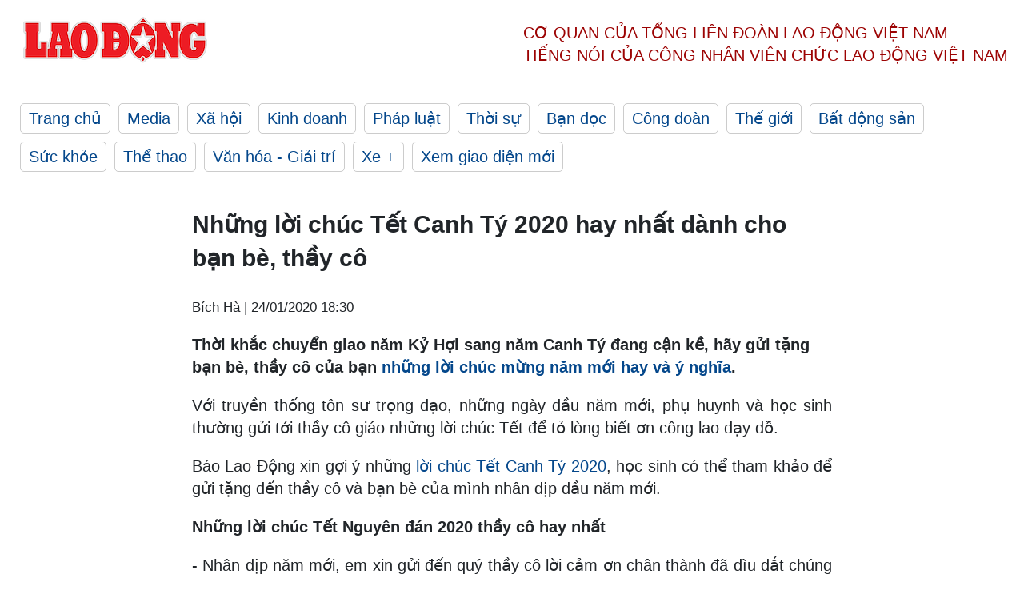

--- FILE ---
content_type: text/html; charset=utf-8,gbk
request_url: https://laodong.vn/giao-duc/nhung-loi-chuc-tet-canh-ty-2020-hay-nhat-danh-cho-ban-be-thay-co-780405.ldo
body_size: 88
content:
<html><body><script>document.cookie="D1N=6febe7429af8eb973c734df81c33c0cb"+"; expires=Fri, 31 Dec 2099 23:59:59 GMT; path=/";window.location.reload(true);</script></body></html>

--- FILE ---
content_type: text/html; charset=utf-8
request_url: https://laodong.vn/giao-duc/nhung-loi-chuc-tet-canh-ty-2020-hay-nhat-danh-cho-ban-be-thay-co-780405.ldo
body_size: 7026
content:
<!DOCTYPE html><html lang="vi"><head><meta charset="utf-8"><meta http-equiv="X-UA-Compatible" content="IE=edge"><meta charset="utf-8"><meta http-equiv="Cache-control" content="public"><title>Những lời chúc Tết Canh Tý 2020 hay nhất dành cho bạn bè, thầy cô</title><meta name="description" content=" Thời khắc chuyển giao năm Kỷ Hợi sang năm Canh Tý đang cận kề, hãy gửi tặng bạn bè, thầy cô của bạn  những lời chúc mừng năm mới hay và ý nghĩa .  "><meta name="keywords" content="những lời chúc Tết 2020 hay nhất,lời chúc Tết Canh Tý 2020 hay nhất,Những lời chúc tết hay và ý nghĩa,lời chúc tết hay,lời chúc tết năm 2020,lời chúc năm mới hay nhất,Những lời chúc Tết Canh Tý 2020 hay và ý nghĩa nhất,những lời chúc tết hay nhất,Lời chúc Tết Nguyên đán hay và ý nghĩa nhất,lời chúc Tết Canh Tý hay và ý nghĩa nhất,chúc Tết,lời chúc Tết âm lịch 2020,những lời chúc hay nhất Tết 2020,Tết Nguyên đán,chúc tết,chúc tết người thân bạn bè"><meta name="viewport" content="width=device-width, initial-scale=1.0"><meta name="robots" content="noarchive,noodp,index,follow"><meta name="googlebot" content="noarchive,index,follow"><meta property="fb:app_id" content="103473449992006"><meta property="fb:pages" content="152570468273884"><meta property="article:author" content="https://www.facebook.com/laodongonline"><meta property="article:publisher" content="https://www.facebook.com/laodongonline"><meta name="google-site-verification" content="ZR1lajGP1QKoTcMuDtZqa486Jl1XQa6s3QCPbNV4OT8"><link rel="dns-prefetch" href="//media.laodong.vn"><link rel="dns-prefetch" href="//media3.laodong.vn"><link rel="dns-prefetch" href="//media-cdn.laodong.vn"><link rel="dns-prefetch" href="https://media-cdn-v2.laodong.vn/laodong/2.0.0.29"><link rel="apple-touch-icon" sizes="57x57" href="https://media-cdn-v2.laodong.vn/laodong/2.0.0.29/icons/apple-icon-57x57.png"><link rel="apple-touch-icon" sizes="60x60" href="https://media-cdn-v2.laodong.vn/laodong/2.0.0.29/icons/apple-icon-60x60.png"><link rel="apple-touch-icon" sizes="72x72" href="https://media-cdn-v2.laodong.vn/laodong/2.0.0.29/icons/apple-icon-72x72.png"><link rel="apple-touch-icon" sizes="76x76" href="https://media-cdn-v2.laodong.vn/laodong/2.0.0.29/icons/apple-icon-76x76.png"><link rel="apple-touch-icon" sizes="114x114" href="https://media-cdn-v2.laodong.vn/laodong/2.0.0.29/icons/apple-icon-114x114.png"><link rel="apple-touch-icon" sizes="120x120" href="https://media-cdn-v2.laodong.vn/laodong/2.0.0.29/icons/apple-icon-120x120.png"><link rel="apple-touch-icon" sizes="144x144" href="https://media-cdn-v2.laodong.vn/laodong/2.0.0.29/icons/apple-icon-144x144.png"><link rel="apple-touch-icon" sizes="152x152" href="https://media-cdn-v2.laodong.vn/laodong/2.0.0.29/icons/apple-icon-152x152.png"><link rel="apple-touch-icon" sizes="180x180" href="https://media-cdn-v2.laodong.vn/laodong/2.0.0.29/icons/apple-icon-180x180.png"><link rel="icon" type="image/png" sizes="192x192" href="https://media-cdn-v2.laodong.vn/laodong/2.0.0.29/icons/android-icon-192x192.png"><link rel="icon" type="image/png" sizes="32x32" href="https://media-cdn-v2.laodong.vn/laodong/2.0.0.29/icons/favicon-32x32.png"><link rel="icon" type="image/png" sizes="96x96" href="https://media-cdn-v2.laodong.vn/laodong/2.0.0.29/icons/favicon-96x96.png"><link rel="icon" type="image/png" sizes="16x16" href="https://media-cdn-v2.laodong.vn/laodong/2.0.0.29/icons/favicon-16x16.png"><link rel="shortcut icon" href="/favicon.ico" type="image/x-icon"><meta name="msapplication-TileColor" content="#ffffff"><meta name="msapplication-TileImage" content="/ms-icon-144x144.png"><meta name="theme-color" content="#ffffff"><meta property="og:url" content="https://laodong.vn/giao-duc/nhung-loi-chuc-tet-canh-ty-2020-hay-nhat-danh-cho-ban-be-thay-co-780405.ldo"><meta property="og:type" content="article"><meta property="og:title" content="Những lời chúc Tết Canh Tý 2020 hay nhất dành cho bạn bè, thầy cô"><meta property="og:description" content=" Thời khắc chuyển giao năm Kỷ Hợi sang năm Canh Tý đang cận kề, hãy gửi tặng bạn bè, thầy cô của bạn những lời chúc mừng năm mới hay và ý nghĩa . "><meta property="og:image" content="https://media-cdn-v2.laodong.vn/storage/newsportal/2020/1/24/780405/Loi-Chuc-Tet-Canh-Ty.jpg?w=800&amp;h=420&amp;crop=auto&amp;scale=both"><meta property="og:image:width" content="800"><meta property="og:image:height" content="433"><link rel="canonical" href="https://laodong.vn/giao-duc/nhung-loi-chuc-tet-canh-ty-2020-hay-nhat-danh-cho-ban-be-thay-co-780405.ldo"><link rel="amphtml" href="https://amp.laodong.vn/giao-duc/nhung-loi-chuc-tet-canh-ty-2020-hay-nhat-danh-cho-ban-be-thay-co-780405.ldo"><script type="application/ld+json">[{"@context":"https://schema.org","@type":"BreadcrumbList","itemListElement":[{"@type":"ListItem","position":1,"item":{"@id":"https://laodong.vn/giao-duc","name":"Giáo dục"}},{"@type":"ListItem","position":2,"item":{"@id":"https://laodong.vn/giao-duc/nhung-loi-chuc-tet-canh-ty-2020-hay-nhat-danh-cho-ban-be-thay-co-780405.ldo","name":"Những lời chúc Tết Canh Tý 2020 hay nhất dành cho bạn bè, thầy cô"}}]},{"@context":"https://schema.org","@type":"NewsArticle","headline":"Những lời chúc Tết Canh Tý 2020 hay nhất dành cho bạn bè, thầy cô","description":"Thời khắc chuyển giao năm Kỷ Hợi sang năm Canh Tý đang cận kề, hãy gửi tặng bạn bè, thầy cô của bạn những lời chúc mừng năm mới hay và ý...","mainEntityOfPage":{"@context":"https://schema.org","@type":"WebPage","@id":"https://laodong.vn/giao-duc/nhung-loi-chuc-tet-canh-ty-2020-hay-nhat-danh-cho-ban-be-thay-co-780405.ldo"},"url":"https://laodong.vn/giao-duc/nhung-loi-chuc-tet-canh-ty-2020-hay-nhat-danh-cho-ban-be-thay-co-780405.ldo","publisher":{"@type":"Organization","name":"Báo Lao Động","logo":{"@context":"https://schema.org","@type":"ImageObject","url":"https://laodong.vn/img/ldo_red.png"}},"image":[{"@context":"https://schema.org","@type":"ImageObject","caption":"Những lời chúc Tết Canh Tý 2020 hay nhất dành cho bạn bè, thầy cô","url":"https://media-cdn-v2.laodong.vn/storage/newsportal/2020/1/24/780405/Loi-Chuc-Tet-Canh-Ty.jpg"}],"datePublished":"2020-01-24T18:30:00+07:00","dateModified":"2020-01-24T18:30:00+07:00","author":[{"@type":"Person","name":"Bích Hà","url":"https://laodong.vn"}]},{"@context":"https://schema.org","@type":"Organization","name":"Báo Lao Động","url":"https://laodong.vn","logo":"https://media-cdn-v2.laodong.vn/laodong-logo.png"}]</script><meta property="article:published_time" content="2020-01-24T18:30:00+07:00"><meta property="article:section" content="Giáo dục"><meta property="dable:item_id" content="780405"><meta property="dable:title" content="Những lời chúc Tết Canh Tý 2020 hay nhất dành cho bạn bè, thầy cô"><meta property="dable:image" content="https://media-cdn-v2.laodong.vn/storage/newsportal/2020/1/24/780405/Loi-Chuc-Tet-Canh-Ty.jpg?w=800&amp;h=420&amp;crop=auto&amp;scale=both"><meta property="dable:author" content="Bích Hà"><link href="/themes/crawler/all.min.css?v=IPYWGvSgaxg0cbs4-1RKsTX-FuncZx8ElzzCmSadi8c" rel="stylesheet"><body><div class="header"><div class="wrapper"><div class="header-top clearfix"><a class="logo" href="/"> <img src="https://media-cdn-v2.laodong.vn/laodong/2.0.0.29/images/logo/ldo_red.png" alt="BÁO LAO ĐỘNG" class="main-logo" width="250" height="62"> </a><div class="header-content"><span>Cơ quan của Tổng Liên Đoàn</span> <span>Lao Động Việt Nam</span><br> <span>Tiếng nói của Công nhân</span> <span>Viên chức lao động</span> <span>Việt Nam</span></div></div><ul class="main-menu"><li class="item"><a href="/">Trang chủ</a><li class="item"><h3><a href="/media">Media</a></h3><li class="item"><h3><a href="/xa-hoi">Xã hội</a></h3><li class="item"><h3><a href="/kinh-doanh">Kinh doanh</a></h3><li class="item"><h3><a href="/phap-luat">Pháp luật</a></h3><li class="item"><h3><a href="/thoi-su">Thời sự</a></h3><li class="item"><h3><a href="/ban-doc">Bạn đọc</a></h3><li class="item"><h3><a href="/cong-doan">Công đoàn</a></h3><li class="item"><h3><a href="/the-gioi">Thế giới</a></h3><li class="item"><h3><a href="/bat-dong-san">Bất động sản</a></h3><li class="item"><h3><a href="/suc-khoe">Sức khỏe</a></h3><li class="item"><h3><a href="/the-thao">Thể thao</a></h3><li class="item"><h3><a href="/van-hoa-giai-tri">Văn hóa - Giải trí</a></h3><li class="item"><h3><a href="/xe">Xe &#x2B;</a></h3><li class="item"><h3><a href="https://beta.laodong.vn">Xem giao diện mới</a></h3></ul></div></div><div class="main-content"><div class="wrapper chi-tiet-tin"><div><ul class="breadcrumbs"></ul></div><article class="detail"><h1 class="title">Những lời chúc Tết Canh Tý 2020 hay nhất dành cho bạn bè, thầy cô</h1><p><small class="author"> <i class="fa fa-user-o" aria-hidden="true"></i> Bích Hà | <time datetime="1/24/2020 6:30:00 PM">24/01/2020 18:30</time> </small><div class="chapeau"><p>Thời khắc chuyển giao năm Kỷ Hợi sang năm Canh Tý đang cận kề, hãy gửi tặng bạn bè, thầy cô của bạn <a href="https://laodong.vn/van-hoa-giai-tri/nhung-loi-chuc-tet-nguyen-dan-canh-ty-2020-hay-va-y-nghia-nhat-780211.ldo" title="những lời chúc mừng năm mới hay và ý nghĩa" target="_blank">những lời chúc mừng năm mới hay và ý nghĩa</a>.<br></div><div class="art-content"><p>Với truyền thống tôn sư trọng đạo, những ngày đầu năm mới, phụ huynh và học sinh thường gửi tới thầy cô giáo những lời chúc Tết để tỏ lòng biết ơn công lao dạy dỗ.<p>Báo Lao Động xin gợi ý những <a href="https://laodong.vn/van-hoa-giai-tri/nhung-loi-chuc-tet-nguyen-dan-canh-ty-2020-hay-va-y-nghia-nhat-780211.ldo" title="lời chúc Tết Canh Tý 2020" target="_blank">lời chúc Tết Canh Tý 2020</a>, học sinh có thể tham khảo để gửi tặng đến thầy cô và bạn bè của mình nhân dịp đầu năm mới.<p><strong>Những lời chúc Tết Nguyên đán 2020 thầy cô hay nhất</strong><p>- Nhân dịp năm mới, em xin gửi đến quý thầy cô lời cảm ơn chân thành đã dìu dắt chúng em đến gần hơn với chân trời kiến thức. Kính chúc quý thầy cô luôn luôn mạnh khỏe và hạnh phúc để mang đến cho các thế hệ học trò ngày càng nhiều bài học hay và bổ ích.<p>- Năm mới đến, em chúc thầy cô năm mới An Khang Thịnh Vượng, sức khỏe dồi dào, hạnh phúc. Chúc thầy cô và toàn thể học trò của thầy cô có một năm học thành công.<p>- Ngày đầu xuân năm mới, con xin kính chúc thầy cô vạn sự an khang để dẫn dắt chúng con nên người. Con xin kính chúc thầy cô suốt đời hạnh phúc, vì có lớp lớp học sinh thân yêu.<br><p>- Chúc thầy cô có 1 bầu trời sức khỏe/ 1 biển cả tình thương/  1 đại dương tình mẹ/ 1 điệp khúc tình cha/ gia đình thịnh vượng. Chúc cả gia đình thầy cô vạn sự như ý – Tỉ sự như mơ – Triệu điều bất ngờ – Không chờ cũng đến.<p>- Sang năm mới Canh Tý, kính chúc quý thầy, quý cô một năm mới bình an, sức khỏe dồi dào, công danh thuận lợi, gặp nhiều may mắn và thành công. <br><p>- Chúc mừng các thầy cô nhân dịp năm mới luôn mạnh khỏe, hạnh phúc, thành đạt trong công việc và trong sự nghiệp trồng người! Dù đi khắp bốn phương trời, mãi nhớ về ơn thầy/cô.<p>- Năm mới đã tới, em chúc cô nhiều sức khỏe, luôn vui vẻ và tràn đầy nhiệt huyết để tiếp tục đưa thế hệ trẻ cập bến tương lai.<p><a href="- Năm mới đến, em chúc thầy cô năm mới An Khang Thịnh Vượng, sức khỏe dồi dào, hạnh phúc. Chúc thầy cô và toàn thể học trò của thầy cô có một năm học thành công." title="Những lời chúc Tết hay, ý nghĩa nhất" target="_blank">Những lời chúc Tết hay, ý nghĩa nhất</a><strong> dành cho bạn bè</strong><p>- Một lời chào mong một ngày may mắn/ Một lới nhắn nhủ mong bạn thành công/ Một lời chúc mong bạn ấm lòng/ Một nụ cười để vượt qua tất cả /Một ý chí để đập tan vất vả, lo âu/ Một năm mới tràn đầy niềm vui và hạnh phúc.<p>-  Năm 2020 - Chúc bạn có 1 bầu trời sức khỏe, 1 biển cả tình thương, 1 đại dương tình bạn, 1 điệp khúc tình yêu, 1 người yêu chung thủy, 1 sự nghiệp sáng ngời, 1 gia đình thịnh vượng. Chúc cả gia đình bạn vạn sự như ý, tỉ sự như mơ, triệu triệu bất ngờ, không chờ cũng đến!<p>- Năm mới lại tới/ Chúc bạn phơi phới/ Học hành tấn tới/ Miệng luôn cười tươi/ Du xuân khắp nơi/Nhận nhiều quà Tết/ Kỷ Hợi vừa hết/ Canh Tý vừa sang/Thịnh vượng an khang/ Vạn sự như ý.<p>- Năm Canh Tý sắp đến. Chúc bạn đáng mến. Sự nghiệp tiến lên. Gặp nhiều điều hên!<p>-  2020, 1 năm may mắn, 0 gì cản trở, 2 mình tiến lên. Chúc mừng năm mới.<br><p>-Năm Tý vừa sắp đến/ Chúc bạn đáng mến/ Sự nghiệp tiến lên / Gặp nhiều điều hên/ Rước nhiều may mắn.<p><br></div><div class="art-authors">Bích Hà</div><div class="article-tags"><div class="lst-tags"><ul><li><a href="/tags/tet-44232.ldo">#TẾT</a><li><a href="/tags/chuc-tet-46712.ldo">#Chúc Tết</a><li><a href="/tags/loi-chuc-tet-hay-48853.ldo">#Lời chúc tết hay</a><li><a href="/tags/nhung-loi-chuc-tet-hay-va-y-nghia-176486.ldo">#Những lời chúc tết hay và ý nghĩa</a><li><a href="/tags/nhung-loi-chuc-tet-2020-hay-nhat-176686.ldo">#những lời chúc Tết 2020 hay nhất</a><li><a href="/tags/loi-chuc-tet-canh-ty-2020-hay-nhat-176687.ldo">#lời chúc Tết Canh Tý 2020 hay nhất</a></ul></div></div></article><div class="articles-relatived"><div class="vinhet">TIN LIÊN QUAN</div><div class="list-articles"><div class="article-item"><div class="p-left"><a class="link-blk" href="https://laodong.vn/van-hoa/mong-hai-tet-me-loi-chuc-tet-y-nghia-nhat-danh-cho-me-780179.ldo" aria-label="LDO"> <img data-src="https://media-cdn-v2.laodong.vn/storage/newsportal/2020/1/22/780179/Chuc-Tet.jpg?w=800&amp;h=496&amp;crop=auto&amp;scale=both" class="lazyload" alt="Điều quan trọng của lễ tết là cả hai bên nội – ngoại đều có được dịp gắn kết, thân mật. Ảnh: T.L" width="800" height="496"> </a></div><div class="p-right"><a class="link-blk" href="https://laodong.vn/van-hoa/mong-hai-tet-me-loi-chuc-tet-y-nghia-nhat-danh-cho-me-780179.ldo"><h2>Mồng hai Tết mẹ - lời chúc Tết ý nghĩa nhất dành cho mẹ</h2></a><p><small class="author"> <i class="fa fa-user-o" aria-hidden="true"></i> An Bình | <time datetime="1/24/2020 7:30:00 PM">24/01/2020 - 19:30</time> </small><p>Theo phong tục, Tết Nguyên Đán có 3 ngày chính: mùng 1 – mùng 2 – mùng 3, thì ngày mùng 2 được gọi là ngày “Tết Mẹ”. Hiểu theo nghĩa đen là ngày các gia đình đi chúc tết bên ngoại, sang thăm bên thông gia đằng vợ và hiếu kính họ hàng nhà mẹ.</div></div><div class="article-item"><div class="p-left"><a class="link-blk" href="https://laodong.vn/xa-hoi/mung-1-tet-cha-nhung-loi-chuc-tet-hay-nhat-de-nho-cong-cha-780155.ldo" aria-label="LDO"> <img data-src="https://media-cdn-v2.laodong.vn/storage/newsportal/2020/1/22/780155/Mung-1-Tet.jpg?w=800&amp;h=496&amp;crop=auto&amp;scale=both" class="lazyload" alt="" width="800" height="496"> </a></div><div class="p-right"><a class="link-blk" href="https://laodong.vn/xa-hoi/mung-1-tet-cha-nhung-loi-chuc-tet-hay-nhat-de-nho-cong-cha-780155.ldo"><h2>Mùng 1 Tết cha - những lời chúc Tết hay nhất để nhớ công cha</h2></a><p><small class="author"> <i class="fa fa-user-o" aria-hidden="true"></i> An Bình | <time datetime="1/24/2020 7:00:00 PM">24/01/2020 - 19:00</time> </small><p>Câu nói dân gian “Mùng một Tết cha, mùng hai Tết mẹ, mùng ba Tết thầy” đã trở nên quen thuộc đối với mỗi người dân Việt Nam khi Tết đến, xuân về.</div></div><div class="article-item"><div class="p-left"><a class="link-blk" href="https://laodong.vn/van-hoa-giai-tri/nhung-loi-chuc-tet-nguyen-dan-canh-ty-2020-hay-va-y-nghia-nhat-780211.ldo" aria-label="LDO"> <img data-src="https://media-cdn-v2.laodong.vn/storage/newsportal/2020/1/23/780211/Nhung-Cau-Chuc-Tet-H.jpg?w=800&amp;h=496&amp;crop=auto&amp;scale=both" class="lazyload" alt="" width="800" height="496"> </a></div><div class="p-right"><a class="link-blk" href="https://laodong.vn/van-hoa-giai-tri/nhung-loi-chuc-tet-nguyen-dan-canh-ty-2020-hay-va-y-nghia-nhat-780211.ldo"><h2>Những lời chúc Tết Nguyên đán Canh Tý 2020 hay và ý nghĩa nhất</h2></a><p><small class="author"> <i class="fa fa-user-o" aria-hidden="true"></i> Bích Hà (sưu tầm) | <time datetime="1/23/2020 1:30:00 PM">23/01/2020 - 13:30</time> </small><p><p style="text-align:justify">Chúc Tết là phong tục được lưu giữ từ nhiều đời nay. Vào thời khắc chuyển giao giữa năm cũ và năm mới, người Việt thường gửi tới nhau những lời chúc tốt đẹp. Vậy trong năm nay, bạn đã "bỏ sẵn trong túi" những <a href="https://laodong.vn/van-hoa-giai-tri/loi-chuc-tet-nguyen-dan-2018-hay-va-y-nghia-nhat-danh-cho-cha-me-591515.ldo" title="lời chúc Tết hay và ý nghĩa" target="_blank">lời chúc Tết hay và ý nghĩa</a> để gửi tặng những người thân yêu?</div></div><div class="article-item"><div class="p-left"><a class="link-blk" href="https://laodong.vn/video-xa-hoi/thuong-uy-canh-sat-ke-khoanh-khac-lao-ra-dong-lu-cuu-nguoi-o-ha-giang-1351415.ldo" aria-label="LDO"> <img data-src="https://media-cdn-v2.laodong.vn/storage/newsportal/2024/6/10/1351415/Cuu-Nguoi.gif?w=800&amp;h=496&amp;crop=auto&amp;scale=both" class="lazyload" alt="" width="800" height="496"> </a></div><div class="p-right"><a class="link-blk" href="https://laodong.vn/video-xa-hoi/thuong-uy-canh-sat-ke-khoanh-khac-lao-ra-dong-lu-cuu-nguoi-o-ha-giang-1351415.ldo"><h2>Thượng úy cảnh sát kể khoảnh khắc lao ra dòng lũ cứu người ở Hà Giang</h2></a><p><small class="author"> <i class="fa fa-user-o" aria-hidden="true"></i> Tô Thế | <time datetime="6/10/2024 10:27:38 PM">10/06/2024 - 22:27</time> </small><p><p>Kể về thời khắc lao ra dòng lũ cứu người dân, Thượng úy Nguyễn Mạnh Tường - Công an huyện Mèo Vạc (<a href="https://laodong.vn/ban-tin/mua-lon-ao-at-do-xuong-thanh-pho-ha-giang-chim-trong-nuoc-lu-1351105.ldo" target="_self" title="Hà Giang">Hà Giang</a>) cho biết, bản thân cũng không nghĩ ngợi gì nhiều, chỉ cố gắng làm sao tiếp cận, đưa người dân về bờ an toàn.</div></div><div class="article-item"><div class="p-left"><a class="link-blk" href="https://laodong.vn/cong-doan/giu-nguyen-thu-kinh-phi-cong-doan-2-la-hop-tinh-hop-ly-1350912.ldo" aria-label="LDO"> <img data-src="https://media-cdn-v2.laodong.vn/storage/newsportal/2024/6/9/1350912/Tung-5.jpg?w=800&amp;h=496&amp;crop=auto&amp;scale=both" class="lazyload" alt="Nguyên Ủy viên T.Ư Đảng, nguyên Chủ tịch Tổng LĐLĐVN Đặng Ngọc Tùng (người đứng) phát biểu góp ý Dự thảo Luật Công đoàn (sửa đổi) do Ủy ban xã hội của Quốc hội tổ chức tại TPHCM. Ảnh: Nam Dương" width="800" height="496"> </a></div><div class="p-right"><a class="link-blk" href="https://laodong.vn/cong-doan/giu-nguyen-thu-kinh-phi-cong-doan-2-la-hop-tinh-hop-ly-1350912.ldo"><h2>Giữ nguyên thu kinh phí Công đoàn 2% là hợp tình, hợp lý</h2></a><p><small class="author"> <i class="fa fa-user-o" aria-hidden="true"></i> Nam Dương (thực hiện) | <time datetime="6/10/2024 7:11:42 AM">10/06/2024 - 07:11</time> </small><p><p>Đó là ý kiến của <a href="https://laodong.vn/archived/tieu-su-dong-chi-dang-ngoc-tung-chu-tich-tong-ldldvn-khoa-xi-685986.ldo" target="_self" title="ông Đặng Ngọc Tùng">ông Đặng Ngọc Tùng</a> - nguyên Ủy viên Trung ương Đảng, nguyên Chủ tịch Tổng LĐLĐVN trong cuộc trao đổi với phóng viên<br> Báo Lao Động.</div></div><div class="article-item"><div class="p-left"><a class="link-blk" href="https://laodong.vn/ban-doc/nhung-chu-tich-ubnd-quan-huyen-o-ha-noi-thuoc-doi-tuong-kiem-tra-trong-nam-2024-1351394.ldo" aria-label="LDO"> <img data-src="https://media-cdn-v2.laodong.vn/storage/newsportal/2024/6/10/1351394/Ha-Noi.jpeg?w=800&amp;h=496&amp;crop=auto&amp;scale=both" class="lazyload" alt="Trụ sở UBND Thành phố Hà Nội. Ảnh: Hanoi.gov" width="800" height="496"> </a></div><div class="p-right"><a class="link-blk" href="https://laodong.vn/ban-doc/nhung-chu-tich-ubnd-quan-huyen-o-ha-noi-thuoc-doi-tuong-kiem-tra-trong-nam-2024-1351394.ldo"><h2>Những chủ tịch UBND quận, huyện ở Hà Nội thuộc đối tượng kiểm tra trong năm 2024</h2></a><p><small class="author"> <i class="fa fa-user-o" aria-hidden="true"></i> KHÁNH AN | <time datetime="6/10/2024 9:52:44 PM">10/06/2024 - 21:52</time> </small><p><p>UBND TP <a href="https://laodong.vn/thoi-su/ket-qua-lay-phieu-tin-nhiem-chu-tich-va-cac-pho-chu-tich-ubnd-tp-ha-noi-1275811.ldo" target="_blank" title="Hà Nội">Hà Nội</a> vừa ban hành kế hoạch kiểm tra về thực hiện kết luận thanh tra và kiểm tra về phòng, chống tham nhũng năm 2024.</div></div><div class="article-item"><div class="p-left"><a class="link-blk" href="https://laodong.vn/thoi-su/phe-chuan-pho-chu-tich-ubnd-tinh-tay-ninh-voi-ong-nguyen-hong-thanh-1351388.ldo" aria-label="LDO"> <img data-src="https://media-cdn-v2.laodong.vn/storage/newsportal/2024/6/10/1351388/Nguyen-Hong-Thanh-Ta.jpeg?w=800&amp;h=496&amp;crop=auto&amp;scale=both" class="lazyload" alt="Ông Nguyễn Hồng Thanh - tân Phó Chủ tịch UBND tỉnh Tây Ninh. Ảnh: VGP" width="800" height="496"> </a></div><div class="p-right"><a class="link-blk" href="https://laodong.vn/thoi-su/phe-chuan-pho-chu-tich-ubnd-tinh-tay-ninh-voi-ong-nguyen-hong-thanh-1351388.ldo"><h2>Phê chuẩn Phó Chủ tịch UBND tỉnh Tây Ninh với ông Nguyễn Hồng Thanh</h2></a><p><small class="author"> <i class="fa fa-user-o" aria-hidden="true"></i> Ái Vân | <time datetime="6/10/2024 8:39:06 PM">10/06/2024 - 20:39</time> </small><p><p>Ông Nguyễn Hồng Thanh được phê chuẩn kết quả bầu giữ chức vụ Phó Chủ tịch UBND tỉnh <a href="https://laodong.vn/tags/tay-ninh-1660.ldo" target="_blank" title="Tây Ninh ">Tây Ninh </a>nhiệm kỳ 2021-2026.<p></div></div><div class="article-item"><div class="p-left"><a class="link-blk" href="https://laodong.vn/the-thao/bong-chuyen-viet-nam-ngay-106-bong-chuyen-viet-nam-khong-du-giai-chau-a-1351378.ldo" aria-label="LDO"> <img data-src="https://media-cdn-v2.laodong.vn/storage/newsportal/2024/6/10/1351378/U20-Bong-Chuyen.jpg?w=800&amp;h=496&amp;crop=auto&amp;scale=both" class="lazyload" alt="Bóng chuyền Việt Nam không tham dự Đại hội thể thao trong nhà và võ thuật châu Á 2024. Ảnh: VFV" width="800" height="496"> </a></div><div class="p-right"><a class="link-blk" href="https://laodong.vn/the-thao/bong-chuyen-viet-nam-ngay-106-bong-chuyen-viet-nam-khong-du-giai-chau-a-1351378.ldo"><h2>Bóng chuyền Việt Nam ngày 10.6: Bóng chuyền Việt Nam không dự giải châu Á</h2></a><p><small class="author"> <i class="fa fa-user-o" aria-hidden="true"></i> HOÀNG HUÊ | <time datetime="6/10/2024 8:12:38 PM">10/06/2024 - 20:12</time> </small><p><p><a href="https://laodong.vn/lich-thi-dau/lich-thi-dau-cua-tuyen-bong-chuyen-nu-viet-nam-tai-cac-giai-quoc-te-nam-2024-1351059.ldo" target="_blank" title="Bóng chuyền">Bóng chuyền</a> Việt Nam rút lui khỏi giải châu Á, Ngọc Thuân ghi dấu ấn... là những tin tức đáng chú ý trong bản tin bóng chuyền Việt Nam ngày 10.6.</div></div></div></div><section class="tin-lien-quan"><div class="list-articles"><div class="article-item"><div class="p-left"><a href="https://laodong.vn/van-hoa/mong-hai-tet-me-loi-chuc-tet-y-nghia-nhat-danh-cho-me-780179.ldo" aria-label="LDO"> <img src="https://media-cdn-v2.laodong.vn/storage/newsportal/2020/1/22/780179/Chuc-Tet.jpg?w=526&amp;h=314&amp;crop=auto&amp;scale=both" alt="Điều quan trọng của lễ tết là cả hai bên nội – ngoại đều có được dịp gắn kết, thân mật. Ảnh: T.L" width="526" height="314"> </a></div><div class="p-right"><a href="https://laodong.vn/van-hoa/mong-hai-tet-me-loi-chuc-tet-y-nghia-nhat-danh-cho-me-780179.ldo"><h2>Mồng hai Tết mẹ - lời chúc Tết ý nghĩa nhất dành cho mẹ</h2></a><p><small class="author"> <i class="fa fa-user-o" aria-hidden="true"></i> An Bình | <time datetime="1/24/2020 7:30:00 PM">24/01/2020 - 19:30</time> </small><p>Theo phong tục, Tết Nguyên Đán có 3 ngày chính: mùng 1 – mùng 2 – mùng 3, thì ngày mùng 2 được gọi là ngày “Tết Mẹ”. Hiểu theo nghĩa đen là ngày các gia đình đi chúc tết bên ngoại, sang thăm bên thông gia đằng vợ và hiếu kính họ hàng nhà mẹ.</div></div><div class="article-item"><div class="p-left"><a href="https://laodong.vn/xa-hoi/mung-1-tet-cha-nhung-loi-chuc-tet-hay-nhat-de-nho-cong-cha-780155.ldo" aria-label="LDO"> <img src="https://media-cdn-v2.laodong.vn/storage/newsportal/2020/1/22/780155/Mung-1-Tet.jpg?w=525&amp;h=314&amp;crop=auto&amp;scale=both" alt="" width="526" height="314"> </a></div><div class="p-right"><a href="https://laodong.vn/xa-hoi/mung-1-tet-cha-nhung-loi-chuc-tet-hay-nhat-de-nho-cong-cha-780155.ldo"><h2>Mùng 1 Tết cha - những lời chúc Tết hay nhất để nhớ công cha</h2></a><p><small class="author"> <i class="fa fa-user-o" aria-hidden="true"></i> An Bình | <time datetime="1/24/2020 7:00:00 PM">24/01/2020 - 19:00</time> </small><p>Câu nói dân gian “Mùng một Tết cha, mùng hai Tết mẹ, mùng ba Tết thầy” đã trở nên quen thuộc đối với mỗi người dân Việt Nam khi Tết đến, xuân về.</div></div><div class="article-item"><div class="p-left"><a href="https://laodong.vn/van-hoa-giai-tri/nhung-loi-chuc-tet-nguyen-dan-canh-ty-2020-hay-va-y-nghia-nhat-780211.ldo" aria-label="LDO"> <img src="https://media-cdn-v2.laodong.vn/storage/newsportal/2020/1/23/780211/Nhung-Cau-Chuc-Tet-H.jpg?w=526&amp;h=314&amp;crop=auto&amp;scale=both" alt="" width="526" height="314"> </a></div><div class="p-right"><a href="https://laodong.vn/van-hoa-giai-tri/nhung-loi-chuc-tet-nguyen-dan-canh-ty-2020-hay-va-y-nghia-nhat-780211.ldo"><h2>Những lời chúc Tết Nguyên đán Canh Tý 2020 hay và ý nghĩa nhất</h2></a><p><small class="author"> <i class="fa fa-user-o" aria-hidden="true"></i> Bích Hà (sưu tầm) | <time datetime="1/23/2020 1:30:00 PM">23/01/2020 - 13:30</time> </small><p><p style="text-align:justify">Chúc Tết là phong tục được lưu giữ từ nhiều đời nay. Vào thời khắc chuyển giao giữa năm cũ và năm mới, người Việt thường gửi tới nhau những lời chúc tốt đẹp. Vậy trong năm nay, bạn đã "bỏ sẵn trong túi" những <a href="https://laodong.vn/van-hoa-giai-tri/loi-chuc-tet-nguyen-dan-2018-hay-va-y-nghia-nhat-danh-cho-cha-me-591515.ldo" title="lời chúc Tết hay và ý nghĩa" target="_blank">lời chúc Tết hay và ý nghĩa</a> để gửi tặng những người thân yêu?</div></div></div></section></div></div><div class="wrapper"><div class="footer-content"><div class="r-1"><a class="pl link-logo" href="/"> <img src="https://media-cdn-v2.laodong.vn/laodong/2.0.0.29/images/logo/ldo_red.png" alt="BÁO LAO ĐỘNG" width="150" height="40"> </a><div class="pr"><h3 class="cop-name"><span>Cơ Quan Của Tổng Liên Đoàn</span> <span>Lao Động Việt Nam</span></h3><div class="ct tbt">Tổng Biên tập: NGUYỄN NGỌC HIỂN</div></div></div><div class="r-2"><div class="bl bl-1"><h4 class="vn">Liên Hệ:</h4><div class="ct"><p><span>Tòa soạn:</span> <span>(+84 24) 38252441</span> - <span>35330305</span><p><span>Báo điện tử:</span> <span>(+84 24) 38303032</span> - <span>38303034</span><p><span>Đường dây nóng:</span> <span>096 8383388</span><p><span>Bạn đọc:</span> <span>(+84 24) 35335235</span><p><span>Email:</span> <a href="mailto:toasoan@laodong.com.vn">toasoan@laodong.com.vn</a></div></div><div class="bl bl-2"><h4 class="vn">Hỗ Trợ Quảng Cáo</h4><div class="ct"><p><span>Báo in: (+84 24) 39232694</span> - <span>Báo điện tử: (+84 24) 35335237</span><p><span>Địa chỉ: Số 6 Phạm Văn Bạch, phường Cầu Giấy, Thành phố Hà Nội</span></div></div><div class="bl bl-3"><div class="ct"><p><span>Giấy phép số:</span> <span>2013/GP-BTTT</span><p><span>Do Bộ TTTT cấp</span> <span>ngày 30.10.2012</span><p>Xuất bản số Báo Lao Động đầu tiên vào ngày 14.8.1929</div></div></div><div class="dev"><span>Báo điện tử Lao Động được phát triển bởi</span> <span>Lao Động Technologies</span></div></div></div><script src="https://media-cdn-v2.laodong.vn/laodong/2.0.0.29/plugin/lazysizes.min.js" async></script>